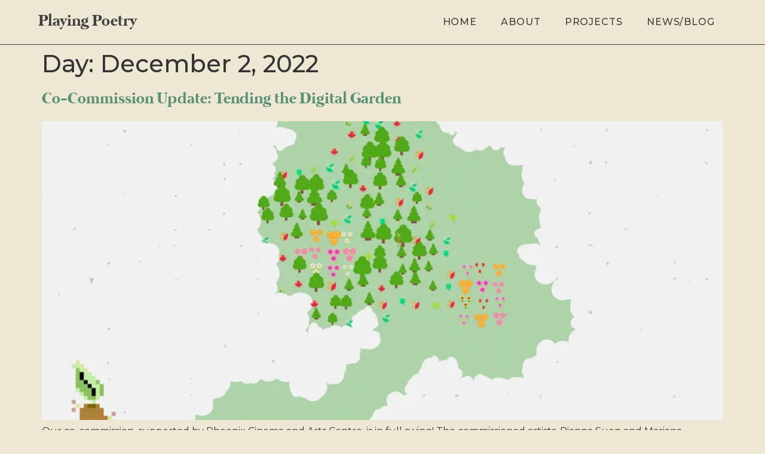

--- FILE ---
content_type: text/css
request_url: https://playingpoetry.com/wp-content/uploads/elementor/css/post-5.css?ver=1711769749
body_size: 1051
content:
.elementor-kit-5{--e-global-color-primary:#6EC1E4;--e-global-color-secondary:#54595F;--e-global-color-text:#3F3F3F;--e-global-color-accent:#61CE70;--e-global-color-85eee39:#EEE7D3;--e-global-color-da35429:#23AA65;--e-global-color-b669a87:#F8F6EE;--e-global-color-7e5c992:#589073;--e-global-typography-primary-font-family:"Roboto";--e-global-typography-primary-font-weight:600;--e-global-typography-secondary-font-family:"Roboto Slab";--e-global-typography-secondary-font-weight:400;--e-global-typography-text-font-family:"Montserrat";--e-global-typography-text-font-size:1rem;--e-global-typography-text-font-weight:400;--e-global-typography-accent-font-family:"Roboto";--e-global-typography-accent-font-weight:500;--e-global-typography-1672fcd-font-family:"Mermaid";--e-global-typography-1672fcd-font-size:6.3rem;--e-global-typography-1672fcd-line-height:1em;--e-global-typography-ddd7318-font-family:"Mermaid";--e-global-typography-ddd7318-font-size:1.7rem;--e-global-typography-308bed6-font-family:"Mermaid";--e-global-typography-308bed6-font-size:5rem;--e-global-typography-308bed6-line-height:1em;--e-global-typography-f1f3dba-font-family:"Mermaid";--e-global-typography-f1f3dba-font-size:1.5rem;--e-global-typography-7140a24-font-family:"Montserrat";--e-global-typography-7140a24-font-size:1rem;--e-global-typography-7140a24-font-weight:500;--e-global-typography-7140a24-text-transform:uppercase;--e-global-typography-7140a24-line-height:1em;--e-global-typography-7140a24-letter-spacing:0.9px;--e-global-typography-e0a475b-font-family:"Mermaid";--e-global-typography-e0a475b-font-size:3.6rem;--e-global-typography-e0a475b-line-height:1em;--e-global-typography-695658b-font-family:"Montserrat";--e-global-typography-695658b-font-size:0.8rem;--e-global-typography-695658b-font-weight:400;font-family:var( --e-global-typography-text-font-family ), Sans-serif;font-size:var( --e-global-typography-text-font-size );font-weight:var( --e-global-typography-text-font-weight );background-color:var( --e-global-color-85eee39 );}.elementor-kit-5 a{color:var( --e-global-color-7e5c992 );}.elementor-kit-5 h2{font-family:var( --e-global-typography-ddd7318-font-family ), Sans-serif;font-size:var( --e-global-typography-ddd7318-font-size );line-height:var( --e-global-typography-ddd7318-line-height );letter-spacing:var( --e-global-typography-ddd7318-letter-spacing );word-spacing:var( --e-global-typography-ddd7318-word-spacing );}.elementor-kit-5 button,.elementor-kit-5 input[type="button"],.elementor-kit-5 input[type="submit"],.elementor-kit-5 .elementor-button{font-family:var( --e-global-typography-7140a24-font-family ), Sans-serif;font-size:var( --e-global-typography-7140a24-font-size );font-weight:var( --e-global-typography-7140a24-font-weight );text-transform:var( --e-global-typography-7140a24-text-transform );line-height:var( --e-global-typography-7140a24-line-height );letter-spacing:var( --e-global-typography-7140a24-letter-spacing );word-spacing:var( --e-global-typography-7140a24-word-spacing );color:var( --e-global-color-text );background-color:var( --e-global-color-85eee39 );border-style:solid;border-width:1px 1px 1px 1px;border-color:var( --e-global-color-text );border-radius:0px 0px 0px 0px;padding:20px 40px 20px 40px;}.elementor-kit-5 button:hover,.elementor-kit-5 button:focus,.elementor-kit-5 input[type="button"]:hover,.elementor-kit-5 input[type="button"]:focus,.elementor-kit-5 input[type="submit"]:hover,.elementor-kit-5 input[type="submit"]:focus,.elementor-kit-5 .elementor-button:hover,.elementor-kit-5 .elementor-button:focus{color:var( --e-global-color-85eee39 );background-color:var( --e-global-color-text );}.elementor-section.elementor-section-boxed > .elementor-container{max-width:1140px;}.e-con{--container-max-width:1140px;}.elementor-widget:not(:last-child){margin-block-end:20px;}.elementor-element{--widgets-spacing:20px 20px;}{}h1.entry-title{display:var(--page-title-display);}.elementor-lightbox{--lightbox-ui-color:var( --e-global-color-85eee39 );--lightbox-ui-color-hover:var( --e-global-color-da35429 );}.elementor-kit-5 e-page-transition{background-color:#FFBC7D;}.site-header{padding-inline-end:0px;padding-inline-start:0px;}@media(max-width:1024px){.elementor-kit-5{--e-global-typography-f1f3dba-font-size:1.3rem;--e-global-typography-695658b-font-size:0.8rem;font-size:var( --e-global-typography-text-font-size );}.elementor-kit-5 h2{font-size:var( --e-global-typography-ddd7318-font-size );line-height:var( --e-global-typography-ddd7318-line-height );letter-spacing:var( --e-global-typography-ddd7318-letter-spacing );word-spacing:var( --e-global-typography-ddd7318-word-spacing );}.elementor-kit-5 button,.elementor-kit-5 input[type="button"],.elementor-kit-5 input[type="submit"],.elementor-kit-5 .elementor-button{font-size:var( --e-global-typography-7140a24-font-size );line-height:var( --e-global-typography-7140a24-line-height );letter-spacing:var( --e-global-typography-7140a24-letter-spacing );word-spacing:var( --e-global-typography-7140a24-word-spacing );}.elementor-section.elementor-section-boxed > .elementor-container{max-width:1024px;}.e-con{--container-max-width:1024px;}}@media(max-width:767px){.elementor-kit-5{--e-global-typography-text-font-size:1rem;--e-global-typography-1672fcd-font-size:3rem;--e-global-typography-ddd7318-font-size:1.3rem;--e-global-typography-308bed6-font-size:2.7rem;--e-global-typography-f1f3dba-font-size:1.2rem;--e-global-typography-7140a24-font-size:0.9rem;--e-global-typography-e0a475b-font-size:2.7rem;--e-global-typography-695658b-font-size:0.9rem;font-size:var( --e-global-typography-text-font-size );}.elementor-kit-5 h2{font-size:var( --e-global-typography-ddd7318-font-size );line-height:var( --e-global-typography-ddd7318-line-height );letter-spacing:var( --e-global-typography-ddd7318-letter-spacing );word-spacing:var( --e-global-typography-ddd7318-word-spacing );}.elementor-kit-5 button,.elementor-kit-5 input[type="button"],.elementor-kit-5 input[type="submit"],.elementor-kit-5 .elementor-button{font-size:var( --e-global-typography-7140a24-font-size );line-height:var( --e-global-typography-7140a24-line-height );letter-spacing:var( --e-global-typography-7140a24-letter-spacing );word-spacing:var( --e-global-typography-7140a24-word-spacing );}.elementor-section.elementor-section-boxed > .elementor-container{max-width:767px;}.e-con{--container-max-width:767px;}}/* Start custom CSS */html, body {
  max-width: 100%;
  overflow-x: hidden;
}

.elementor-kit-5 .elementor-cta__button {
    display: block;
    margin-top: 1em;
}/* End custom CSS */
/* Start Custom Fonts CSS */@font-face {
	font-family: 'Mermaid';
	font-style: normal;
	font-weight: normal;
	font-display: auto;
	src: url('https://playingpoetry.com/wp-content/uploads/2023/06/mermaid1001-webfont.woff2') format('woff2'),
		url('https://playingpoetry.com/wp-content/uploads/2023/06/mermaid1001-webfont.woff') format('woff'),
		url('https://playingpoetry.com/wp-content/uploads/2023/06/Mermaid1001.ttf') format('truetype');
}
/* End Custom Fonts CSS */

--- FILE ---
content_type: text/css
request_url: https://playingpoetry.com/wp-content/uploads/elementor/css/post-128.css?ver=1711769750
body_size: 586
content:
.elementor-128 .elementor-element.elementor-element-636a4c18 > .elementor-container > .elementor-column > .elementor-widget-wrap{align-content:center;align-items:center;}.elementor-128 .elementor-element.elementor-element-636a4c18:not(.elementor-motion-effects-element-type-background), .elementor-128 .elementor-element.elementor-element-636a4c18 > .elementor-motion-effects-container > .elementor-motion-effects-layer{background-color:var( --e-global-color-85eee39 );}.elementor-128 .elementor-element.elementor-element-636a4c18{border-style:solid;border-width:0px 0px 1px 0px;border-color:var( --e-global-color-text );transition:background 0.3s, border 0.3s, border-radius 0.3s, box-shadow 0.3s;padding:1em 4em 1em 4em;}.elementor-128 .elementor-element.elementor-element-636a4c18, .elementor-128 .elementor-element.elementor-element-636a4c18 > .elementor-background-overlay{border-radius:0px 0px 0px 0px;}.elementor-128 .elementor-element.elementor-element-636a4c18 > .elementor-background-overlay{transition:background 0.3s, border-radius 0.3s, opacity 0.3s;}.elementor-bc-flex-widget .elementor-128 .elementor-element.elementor-element-30340853.elementor-column .elementor-widget-wrap{align-items:center;}.elementor-128 .elementor-element.elementor-element-30340853.elementor-column.elementor-element[data-element_type="column"] > .elementor-widget-wrap.elementor-element-populated{align-content:center;align-items:center;}.elementor-128 .elementor-element.elementor-element-30340853 > .elementor-element-populated{padding:0px 0px 0px 0px;}.elementor-128 .elementor-element.elementor-element-738b69fc .elementor-heading-title{color:var( --e-global-color-text );font-family:var( --e-global-typography-ddd7318-font-family ), Sans-serif;font-size:var( --e-global-typography-ddd7318-font-size );line-height:var( --e-global-typography-ddd7318-line-height );letter-spacing:var( --e-global-typography-ddd7318-letter-spacing );word-spacing:var( --e-global-typography-ddd7318-word-spacing );}.elementor-bc-flex-widget .elementor-128 .elementor-element.elementor-element-72a99be7.elementor-column .elementor-widget-wrap{align-items:center;}.elementor-128 .elementor-element.elementor-element-72a99be7.elementor-column.elementor-element[data-element_type="column"] > .elementor-widget-wrap.elementor-element-populated{align-content:center;align-items:center;}.elementor-128 .elementor-element.elementor-element-72a99be7 > .elementor-element-populated{padding:0px 0px 0px 0px;}.elementor-128 .elementor-element.elementor-element-80bff0b .elementor-menu-toggle{margin-left:auto;background-color:#02010100;}.elementor-128 .elementor-element.elementor-element-80bff0b .elementor-nav-menu .elementor-item{font-family:var( --e-global-typography-7140a24-font-family ), Sans-serif;font-size:var( --e-global-typography-7140a24-font-size );font-weight:var( --e-global-typography-7140a24-font-weight );text-transform:var( --e-global-typography-7140a24-text-transform );line-height:var( --e-global-typography-7140a24-line-height );letter-spacing:var( --e-global-typography-7140a24-letter-spacing );word-spacing:var( --e-global-typography-7140a24-word-spacing );}.elementor-128 .elementor-element.elementor-element-80bff0b .elementor-nav-menu--main .elementor-item{color:var( --e-global-color-text );fill:var( --e-global-color-text );}.elementor-128 .elementor-element.elementor-element-80bff0b .elementor-nav-menu--main .elementor-item:hover,
					.elementor-128 .elementor-element.elementor-element-80bff0b .elementor-nav-menu--main .elementor-item.elementor-item-active,
					.elementor-128 .elementor-element.elementor-element-80bff0b .elementor-nav-menu--main .elementor-item.highlighted,
					.elementor-128 .elementor-element.elementor-element-80bff0b .elementor-nav-menu--main .elementor-item:focus{color:var( --e-global-color-text );fill:var( --e-global-color-text );}.elementor-128 .elementor-element.elementor-element-80bff0b .elementor-nav-menu--dropdown{background-color:var( --e-global-color-85eee39 );}.elementor-128 .elementor-element.elementor-element-80bff0b .elementor-nav-menu--dropdown a:hover,
					.elementor-128 .elementor-element.elementor-element-80bff0b .elementor-nav-menu--dropdown a.elementor-item-active,
					.elementor-128 .elementor-element.elementor-element-80bff0b .elementor-nav-menu--dropdown a.highlighted,
					.elementor-128 .elementor-element.elementor-element-80bff0b .elementor-menu-toggle:hover{color:var( --e-global-color-b669a87 );}.elementor-128 .elementor-element.elementor-element-80bff0b .elementor-nav-menu--dropdown a:hover,
					.elementor-128 .elementor-element.elementor-element-80bff0b .elementor-nav-menu--dropdown a.elementor-item-active,
					.elementor-128 .elementor-element.elementor-element-80bff0b .elementor-nav-menu--dropdown a.highlighted{background-color:var( --e-global-color-7e5c992 );}.elementor-128 .elementor-element.elementor-element-80bff0b div.elementor-menu-toggle:hover{color:var( --e-global-color-7e5c992 );}.elementor-128 .elementor-element.elementor-element-80bff0b div.elementor-menu-toggle:hover svg{fill:var( --e-global-color-7e5c992 );}@media(max-width:1024px){.elementor-128 .elementor-element.elementor-element-636a4c18{padding:40px 40px 40px 40px;}.elementor-128 .elementor-element.elementor-element-738b69fc .elementor-heading-title{font-size:var( --e-global-typography-ddd7318-font-size );line-height:var( --e-global-typography-ddd7318-line-height );letter-spacing:var( --e-global-typography-ddd7318-letter-spacing );word-spacing:var( --e-global-typography-ddd7318-word-spacing );}.elementor-128 .elementor-element.elementor-element-80bff0b .elementor-nav-menu .elementor-item{font-size:var( --e-global-typography-7140a24-font-size );line-height:var( --e-global-typography-7140a24-line-height );letter-spacing:var( --e-global-typography-7140a24-letter-spacing );word-spacing:var( --e-global-typography-7140a24-word-spacing );}}@media(max-width:767px){.elementor-128 .elementor-element.elementor-element-636a4c18{padding:20px 20px 20px 20px;}.elementor-128 .elementor-element.elementor-element-30340853{width:50%;}.elementor-128 .elementor-element.elementor-element-738b69fc .elementor-heading-title{font-size:var( --e-global-typography-ddd7318-font-size );line-height:var( --e-global-typography-ddd7318-line-height );letter-spacing:var( --e-global-typography-ddd7318-letter-spacing );word-spacing:var( --e-global-typography-ddd7318-word-spacing );}.elementor-128 .elementor-element.elementor-element-72a99be7{width:50%;}.elementor-128 .elementor-element.elementor-element-80bff0b .elementor-nav-menu .elementor-item{font-size:var( --e-global-typography-7140a24-font-size );line-height:var( --e-global-typography-7140a24-line-height );letter-spacing:var( --e-global-typography-7140a24-letter-spacing );word-spacing:var( --e-global-typography-7140a24-word-spacing );}.elementor-128 .elementor-element.elementor-element-80bff0b .elementor-nav-menu--dropdown a{padding-top:20px;padding-bottom:20px;}}

--- FILE ---
content_type: text/css
request_url: https://playingpoetry.com/wp-content/uploads/elementor/css/post-493.css?ver=1711769750
body_size: 819
content:
.elementor-493 .elementor-element.elementor-element-3a1d1039:not(.elementor-motion-effects-element-type-background), .elementor-493 .elementor-element.elementor-element-3a1d1039 > .elementor-motion-effects-container > .elementor-motion-effects-layer{background-color:var( --e-global-color-text );}.elementor-493 .elementor-element.elementor-element-3a1d1039{border-style:solid;border-width:1px 0px 0px 0px;border-color:var( --e-global-color-text );transition:background 0.3s, border 0.3s, border-radius 0.3s, box-shadow 0.3s;margin-top:0em;margin-bottom:0em;padding:2em 4em 2em 4em;}.elementor-493 .elementor-element.elementor-element-3a1d1039, .elementor-493 .elementor-element.elementor-element-3a1d1039 > .elementor-background-overlay{border-radius:0px 0px 0px 0px;}.elementor-493 .elementor-element.elementor-element-3a1d1039 > .elementor-background-overlay{transition:background 0.3s, border-radius 0.3s, opacity 0.3s;}.elementor-493 .elementor-element.elementor-element-e1a87cc > .elementor-element-populated{padding:0em 0em 0em 0em;}.elementor-493 .elementor-element.elementor-element-146f6077{text-align:left;}.elementor-493 .elementor-element.elementor-element-146f6077 .elementor-heading-title{color:var( --e-global-color-85eee39 );font-family:var( --e-global-typography-ddd7318-font-family ), Sans-serif;font-size:var( --e-global-typography-ddd7318-font-size );line-height:var( --e-global-typography-ddd7318-line-height );letter-spacing:var( --e-global-typography-ddd7318-letter-spacing );word-spacing:var( --e-global-typography-ddd7318-word-spacing );}.elementor-493 .elementor-element.elementor-element-146f6077 > .elementor-widget-container{margin:0px 0px -7px 0px;}.elementor-493 .elementor-element.elementor-element-61a3b818{text-align:left;color:var( --e-global-color-85eee39 );}.elementor-493 .elementor-element.elementor-element-61a3b818 > .elementor-widget-container{margin:0px 0px -18px 0px;}.elementor-493 .elementor-element.elementor-element-236d498{--divider-border-style:solid;--divider-color:var( --e-global-color-85eee39 );--divider-border-width:1px;}.elementor-493 .elementor-element.elementor-element-236d498 .elementor-divider-separator{width:100%;margin:0 auto;margin-center:0;}.elementor-493 .elementor-element.elementor-element-236d498 .elementor-divider{text-align:center;padding-block-start:15px;padding-block-end:15px;}.elementor-493 .elementor-element.elementor-element-4a6a2b19{--grid-template-columns:repeat(0, auto);--icon-size:24px;--grid-column-gap:5px;--grid-row-gap:0px;}.elementor-493 .elementor-element.elementor-element-4a6a2b19 .elementor-widget-container{text-align:right;}.elementor-493 .elementor-element.elementor-element-4a6a2b19 .elementor-social-icon{background-color:#EEE7D300;}.elementor-493 .elementor-element.elementor-element-4a6a2b19 .elementor-social-icon i{color:var( --e-global-color-85eee39 );}.elementor-493 .elementor-element.elementor-element-4a6a2b19 .elementor-social-icon svg{fill:var( --e-global-color-85eee39 );}.elementor-493 .elementor-element.elementor-element-4a6a2b19 > .elementor-widget-container{margin:0px 0px -12px 0px;}.elementor-493 .elementor-element.elementor-element-3a4b7c3b{margin-top:0em;margin-bottom:0em;padding:0px 0px 0px 0px;}.elementor-493 .elementor-element.elementor-element-59c1c6b9.elementor-column > .elementor-widget-wrap{justify-content:flex-end;}.elementor-493 .elementor-element.elementor-element-45725bf9{text-align:right;color:var( --e-global-color-85eee39 );font-family:var( --e-global-typography-695658b-font-family ), Sans-serif;font-size:var( --e-global-typography-695658b-font-size );font-weight:var( --e-global-typography-695658b-font-weight );line-height:var( --e-global-typography-695658b-line-height );letter-spacing:var( --e-global-typography-695658b-letter-spacing );word-spacing:var( --e-global-typography-695658b-word-spacing );width:auto;max-width:auto;}.elementor-493 .elementor-element.elementor-element-4c1efee6{text-align:left;color:var( --e-global-color-85eee39 );font-family:var( --e-global-typography-695658b-font-family ), Sans-serif;font-size:var( --e-global-typography-695658b-font-size );font-weight:var( --e-global-typography-695658b-font-weight );line-height:var( --e-global-typography-695658b-line-height );letter-spacing:var( --e-global-typography-695658b-letter-spacing );word-spacing:var( --e-global-typography-695658b-word-spacing );width:auto;max-width:auto;}@media(max-width:1024px){.elementor-493 .elementor-element.elementor-element-3a1d1039{margin-top:20px;margin-bottom:0px;padding:20px 20px 0px 20px;}.elementor-493 .elementor-element.elementor-element-e1a87cc > .elementor-element-populated{padding:0px 0px 0px 0px;}.elementor-493 .elementor-element.elementor-element-146f6077 .elementor-heading-title{font-size:var( --e-global-typography-ddd7318-font-size );line-height:var( --e-global-typography-ddd7318-line-height );letter-spacing:var( --e-global-typography-ddd7318-letter-spacing );word-spacing:var( --e-global-typography-ddd7318-word-spacing );}.elementor-493 .elementor-element.elementor-element-236d498 .elementor-divider-separator{width:100%;}.elementor-493 .elementor-element.elementor-element-4a6a2b19{--icon-size:22px;}.elementor-493 .elementor-element.elementor-element-3a4b7c3b{margin-top:0px;margin-bottom:0px;}.elementor-493 .elementor-element.elementor-element-45725bf9{font-size:var( --e-global-typography-695658b-font-size );line-height:var( --e-global-typography-695658b-line-height );letter-spacing:var( --e-global-typography-695658b-letter-spacing );word-spacing:var( --e-global-typography-695658b-word-spacing );}.elementor-493 .elementor-element.elementor-element-4c1efee6{font-size:var( --e-global-typography-695658b-font-size );line-height:var( --e-global-typography-695658b-line-height );letter-spacing:var( --e-global-typography-695658b-letter-spacing );word-spacing:var( --e-global-typography-695658b-word-spacing );}}@media(max-width:767px){.elementor-493 .elementor-element.elementor-element-3a1d1039{margin-top:20px;margin-bottom:0px;}.elementor-493 .elementor-element.elementor-element-e1a87cc > .elementor-element-populated{padding:0px 0px 0px 0px;}.elementor-493 .elementor-element.elementor-element-146f6077 .elementor-heading-title{font-size:var( --e-global-typography-ddd7318-font-size );line-height:var( --e-global-typography-ddd7318-line-height );letter-spacing:var( --e-global-typography-ddd7318-letter-spacing );word-spacing:var( --e-global-typography-ddd7318-word-spacing );}.elementor-493 .elementor-element.elementor-element-236d498 .elementor-divider-separator{width:100%;}.elementor-493 .elementor-element.elementor-element-4a6a2b19{--icon-size:20px;}.elementor-493 .elementor-element.elementor-element-45725bf9{text-align:center;font-size:var( --e-global-typography-695658b-font-size );line-height:var( --e-global-typography-695658b-line-height );letter-spacing:var( --e-global-typography-695658b-letter-spacing );word-spacing:var( --e-global-typography-695658b-word-spacing );}.elementor-493 .elementor-element.elementor-element-4c1efee6{text-align:center;font-size:var( --e-global-typography-695658b-font-size );line-height:var( --e-global-typography-695658b-line-height );letter-spacing:var( --e-global-typography-695658b-letter-spacing );word-spacing:var( --e-global-typography-695658b-word-spacing );}}/* Start custom CSS for text-editor, class: .elementor-element-4c1efee6 */.elementor-493 .elementor-element.elementor-element-4c1efee6 a {
    color: #eee7d3;
    text-decoration: underline;
}/* End custom CSS */